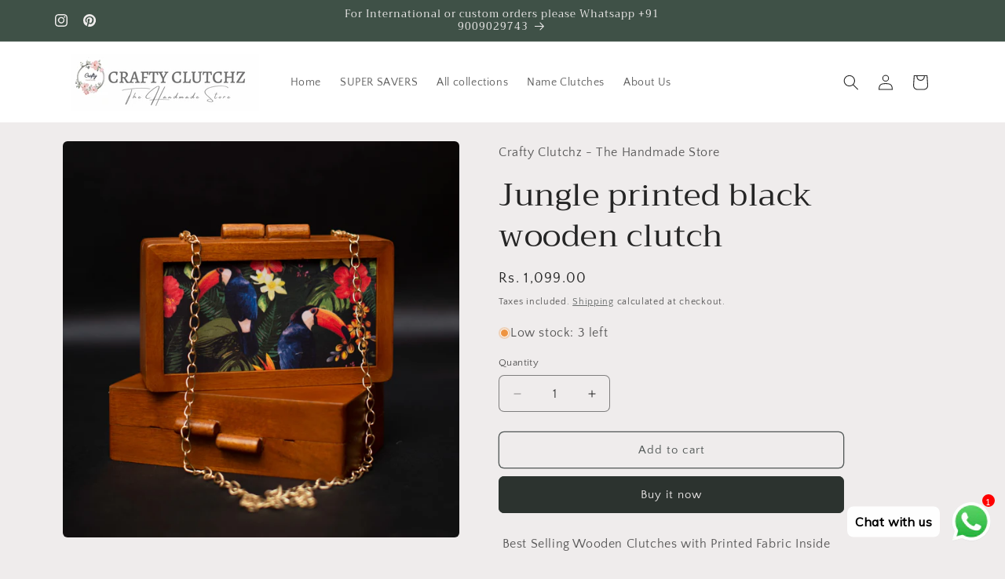

--- FILE ---
content_type: text/html; charset=UTF-8
request_url: https://app.inspon.com/dev-app/backend/api/api.php
body_size: 17
content:
{"product":{"title":"Jungle printed black wooden clutch","featuredImage":{"id":"gid:\/\/shopify\/ProductImage\/36444164686002"},"options":[{"name":"Title","values":["Default Title"]}],"variants":[{"id":43300059250866,"option1":"Default Title","title":"Default Title","price":"1099.00"}]},"collection":[{"title":"PRINTED CLUTCHES"},{"title":"SHOP OUR ENTIRE COLLECTION"}]}

--- FILE ---
content_type: text/html; charset=UTF-8
request_url: https://app.inspon.com/dev-app/backend/api/api.php
body_size: 407
content:
{"data":[{"fieldSize":"singleline","fieldname":"Please enter name for customization (Optional)","fontColor":"#000000","textColor":"#000","appVariant":[],"allVariants":true,"borderColor":"#cccccc","inpFieldType":"both","textFontSize":"14","tooltipColor":"#000","inputFontSize":"14","customLanguage":[],"textFieldWidth":"fill","backgroundColor":"#fff","textFieldMinMax":false,"allVariantValues":[],"borderRadiusSize":"0","customPriceAddon":"","placeholderColor":"#cccccc","productCondition":{"products":[],"condition":[],"collection":["BANGLE & JEWELLERY BOX","FRIENDSHIP DAY COLLECTION","Personalized clutches","RAKSHABANDHAN SPECIAL"],"prodTitleEqual":[],"prodTitleContains":[],"collectionTitleEqual":[],"collectionTitleContains":[]},"textFieldHeading":"","thisProductCheck":false,"thisVariantCheck":false,"allConditionCheck":false,"anyConditionCheck":false,"rightToLeftOption":false,"selectedAddonData":[],"textFieldRequired":false,"prodPriceAddonData":{"id":"","price":"","prodId":"","prodType":"","prodTitle":"","variantTitle":""},"textFieldMaxLength":false,"textFieldMinLength":false,"textMaxLengthChars":"20","textMinLengthChars":"0","allConditionVariant":false,"allVariantValuesNew":[],"anyConditionVariant":false,"fieldResizeDisabled":true,"thisCollectionCheck":true,"defaultTextfieldFont":"1","noneConditionVariant":false,"selectedProductsdata":[],"showOnAllFieldsCheck":false,"textFieldCustomPrice":false,"textFieldPlaceholder":"Please enter name\/initial here","textFieldTranslation":false,"textFieldtoolTipInfo":"Tooltip info text","textFieldtoolTipOption":false,"selectedCollectionsData":[{"id":"294194086066","title":"BANGLE & JEWELLERY BOX"},{"id":"295144554674","title":"FRIENDSHIP DAY COLLECTION"},{"id":"294609322162","title":"Personalized clutches"},{"id":"295144587442","title":"RAKSHABANDHAN SPECIAL"}],"data_id":"47168"},{"fieldSize":"singleline","fieldname":"Enter phone model (Optional)","fontColor":"#000000","textColor":"#000","appVariant":[],"allVariants":true,"borderColor":"#cccccc","inpFieldType":"both","textFontSize":"14","tooltipColor":"#000","inputFontSize":"14","customLanguage":[],"textFieldWidth":"fill","backgroundColor":"#fff","textFieldMinMax":false,"allVariantValues":[],"borderRadiusSize":"0","customPriceAddon":"","placeholderColor":"#cccccc","productCondition":{"products":[],"condition":[],"collection":["MOBILE PHONE CASES"],"prodTitleEqual":[],"prodTitleContains":[],"collectionTitleEqual":[],"collectionTitleContains":[]},"textFieldHeading":"","thisProductCheck":false,"thisVariantCheck":false,"allConditionCheck":false,"anyConditionCheck":false,"rightToLeftOption":false,"selectedAddonData":[],"textFieldRequired":false,"prodPriceAddonData":{"id":"","price":"","prodId":"","prodType":"","prodTitle":"","variantTitle":""},"textFieldMaxLength":false,"textFieldMinLength":false,"textMaxLengthChars":"20","textMinLengthChars":"0","allConditionVariant":false,"allVariantValuesNew":[],"anyConditionVariant":false,"fieldResizeDisabled":true,"thisCollectionCheck":true,"defaultTextfieldFont":"1","noneConditionVariant":false,"selectedProductsdata":[],"showOnAllFieldsCheck":false,"textFieldCustomPrice":false,"textFieldPlaceholder":"Please enter phone model below:","textFieldTranslation":false,"textFieldtoolTipInfo":"Tooltip info text","textFieldtoolTipOption":false,"selectedCollectionsData":[{"id":"293300142258","title":"MOBILE PHONE CASES"}],"data_id":"55190"},{"fieldSize":"singleline","fieldname":"Please enter initial(s)","fontColor":"#000000","textColor":"#000","appVariant":[],"allVariants":true,"borderColor":"#cccccc","inpFieldType":"both","textFontSize":"14","tooltipColor":"#000","inputFontSize":"14","customLanguage":[],"textFieldWidth":"fill","backgroundColor":"#fff","textFieldMinMax":false,"allVariantValues":[],"borderRadiusSize":"0","customPriceAddon":"","placeholderColor":"#cccccc","productCondition":{"products":[],"condition":[],"collection":["INITIAL COLLECTION"],"prodTitleEqual":[],"prodTitleContains":[],"collectionTitleEqual":[],"collectionTitleContains":[]},"textFieldHeading":"","thisProductCheck":false,"thisVariantCheck":false,"allConditionCheck":false,"anyConditionCheck":false,"rightToLeftOption":false,"selectedAddonData":[],"textFieldRequired":false,"prodPriceAddonData":{"id":"","price":"","prodId":"","prodType":"","prodTitle":"","variantTitle":""},"textFieldMaxLength":false,"textFieldMinLength":false,"textMaxLengthChars":"20","textMinLengthChars":"0","allConditionVariant":false,"allVariantValuesNew":[],"anyConditionVariant":false,"fieldResizeDisabled":true,"thisCollectionCheck":true,"defaultTextfieldFont":"1","noneConditionVariant":false,"selectedProductsdata":[],"showOnAllFieldsCheck":false,"textFieldCustomPrice":false,"textFieldPlaceholder":"Please enter name\/initial here","textFieldTranslation":false,"textFieldtoolTipInfo":"Tooltip info text","textFieldtoolTipOption":false,"selectedCollectionsData":[{"id":"293302272178","title":"INITIAL COLLECTION"}],"data_id":"102200"}],"image_record":0,"notesAttr":"{\"notes\":false,\"buynowbutton\":false,\"anounceUpd\":false,\"newInstall\":false}","themeVersion":"1.0 theme"}

--- FILE ---
content_type: text/css
request_url: https://cdn.shopify.com/extensions/019b0223-9c87-7c80-897c-b6f5c070f076/snapcoupon-242/assets/scp.min.css
body_size: 2076
content:
/*! tailwindcss v4.1.17 | MIT License | https://tailwindcss.com */@layer properties{@supports (((-webkit-hyphens:none)) and (not (margin-trim:inline))) or ((-moz-orient:inline) and (not (color:rgb(from red r g b)))){*,:before,:after,::backdrop{--tw-translate-x:0;--tw-translate-y:0;--tw-translate-z:0;--tw-rotate-x:initial;--tw-rotate-y:initial;--tw-rotate-z:initial;--tw-skew-x:initial;--tw-skew-y:initial;--tw-space-x-reverse:0;--tw-border-style:solid;--tw-leading:initial;--tw-font-weight:initial;--tw-shadow:0 0 #0000;--tw-shadow-color:initial;--tw-shadow-alpha:100%;--tw-inset-shadow:0 0 #0000;--tw-inset-shadow-color:initial;--tw-inset-shadow-alpha:100%;--tw-ring-color:initial;--tw-ring-shadow:0 0 #0000;--tw-inset-ring-color:initial;--tw-inset-ring-shadow:0 0 #0000;--tw-ring-inset:initial;--tw-ring-offset-width:0px;--tw-ring-offset-color:#fff;--tw-ring-offset-shadow:0 0 #0000;--tw-duration:initial;--tw-ease:initial}}}@layer theme{:root,:host{--tw-color-red-400:oklch(70.4% .191 22.216);--tw-color-red-500:oklch(63.7% .237 25.331);--tw-color-yellow-400:oklch(85.2% .199 91.936);--tw-color-black:#000;--tw-color-white:#fff;--tw-spacing:.25rem;--tw-text-3xl:1.875rem;--tw-text-3xl--line-height: 1.2 ;--tw-font-weight-normal:400;--tw-font-weight-medium:500;--tw-font-weight-semibold:600;--tw-font-weight-bold:700;--tw-leading-tight:1.25;--tw-radius-md:.375rem;--tw-radius-xl:.75rem;--tw-ease-in-out:cubic-bezier(.4,0,.2,1);--tw-animate-spin:spin 1s linear infinite;--tw-default-transition-duration:.15s;--tw-default-transition-timing-function:cubic-bezier(.4,0,.2,1)}}.tw\:pointer-events-none{pointer-events:none}.tw\:absolute{position:absolute}.tw\:fixed{position:fixed}.tw\:relative{position:relative}.tw\:inset-0{inset:calc(var(--tw-spacing)*0)}.tw\:top-0{top:calc(var(--tw-spacing)*0)}.tw\:top-1\/2{top:50%}.tw\:top-\[8px\]{top:8px}.tw\:top-\[10px\]{top:10px}.tw\:top-\[24px\]{top:24px}.tw\:top-\[46px\]{top:46px}.tw\:right-0{right:calc(var(--tw-spacing)*0)}.tw\:right-\[8px\]{right:8px}.tw\:right-\[12px\]{right:12px}.tw\:right-\[30px\]{right:30px}.tw\:right-\[50px\]{right:50px}.tw\:bottom-0{bottom:calc(var(--tw-spacing)*0)}.tw\:bottom-4{bottom:calc(var(--tw-spacing)*4)}.tw\:bottom-\[3px\]{bottom:3px}.tw\:bottom-\[4px\]{bottom:4px}.tw\:left-0{left:calc(var(--tw-spacing)*0)}.tw\:left-1\/2{left:50%}.tw\:left-\[5px\]{left:5px}.tw\:left-\[12px\]{left:12px}.tw\:left-\[16px\]{left:16px}.tw\:left-\[20px\]{left:20px}.tw\:z-50{z-index:50}.tw\:z-\[9999\]{z-index:9999}.tw\:z-\[9999999\]{z-index:9999999}.tw\:z-\[2147483641\]{z-index:2147483641}.tw\:container{width:100%}@media (min-width:40rem){.tw\:container{max-width:40rem}}@media (min-width:48rem){.tw\:container{max-width:48rem}}@media (min-width:64rem){.tw\:container{max-width:64rem}}@media (min-width:80rem){.tw\:container{max-width:80rem}}@media (min-width:96rem){.tw\:container{max-width:96rem}}.tw\:m-0{margin:calc(var(--tw-spacing)*0)}.tw\:my-\[16px\]{margin-block:16px}.tw\:mt-\[8px\]{margin-top:8px}.tw\:mr-\[3px\]{margin-right:3px}.tw\:mr-\[8px\]{margin-right:8px}.tw\:mb-\[8px\]{margin-bottom:8px}.tw\:mb-\[12px\]{margin-bottom:12px}.tw\:mb-\[20px\]{margin-bottom:20px}.tw\:mb-\[25px\]{margin-bottom:25px}.tw\:ml-auto{margin-left:auto}.tw\:line-clamp-2{-webkit-line-clamp:2;-webkit-box-orient:vertical;display:-webkit-box;overflow:hidden}.tw\:block{display:block}.tw\:block\!{display:block!important}.tw\:flex{display:flex}.tw\:hidden{display:none}.tw\:inline-flex{display:inline-flex}.tw\:h-6{height:calc(var(--tw-spacing)*6)}.tw\:h-\[2px\]{height:2px}.tw\:h-\[3px\]{height:3px}.tw\:h-\[16px\]{height:16px}.tw\:h-\[20px\]{height:20px}.tw\:h-\[24px\]{height:24px}.tw\:h-\[28px\]{height:28px}.tw\:h-\[44px\]{height:44px}.tw\:h-\[60px\]{height:60px}.tw\:h-\[64px\]{height:64px}.tw\:h-\[74px\]{height:74px}.tw\:h-\[82px\]{height:82px}.tw\:h-\[92px\]{height:92px}.tw\:h-\[430px\]{height:430px}.tw\:h-\[550px\]{height:550px}.tw\:max-h-\[176px\]{max-height:176px}.tw\:min-h-\[24px\]{min-height:24px}.tw\:min-h-\[50px\]{min-height:50px}.tw\:w-6{width:calc(var(--tw-spacing)*6)}.tw\:w-\[16px\]{width:16px}.tw\:w-\[20\%\]{width:20%}.tw\:w-\[20px\]{width:20px}.tw\:w-\[28px\]{width:28px}.tw\:w-\[30px\]{width:30px}.tw\:w-\[62\%\]{width:62%}.tw\:w-\[80\%\]{width:80%}.tw\:w-\[85px\]{width:85px}.tw\:w-\[150px\]{width:150px}.tw\:w-\[242px\]{width:242px}.tw\:w-\[272px\]{width:272px}.tw\:w-\[300px\]{width:300px}.tw\:w-full{width:100%}.tw\:max-w-\[85px\]{max-width:85px}.tw\:max-w-\[120px\]{max-width:120px}.tw\:max-w-\[150px\]{max-width:150px}.tw\:max-w-fit{max-width:fit-content}.tw\:min-w-\[40px\]{min-width:40px}.tw\:min-w-\[50px\]{min-width:50px}.tw\:translate-y-\[-50\%\]{--tw-translate-y:-50%;translate:var(--tw-translate-x)var(--tw-translate-y)}.tw\:transform{transform:var(--tw-rotate-x,)var(--tw-rotate-y,)var(--tw-rotate-z,)var(--tw-skew-x,)var(--tw-skew-y,)}.tw\:animate-spin{animation:var(--tw-animate-spin)}.tw\:cursor-pointer{cursor:pointer}.tw\:flex-col{flex-direction:column}.tw\:flex-wrap{flex-wrap:wrap}.tw\:items-center{align-items:center}.tw\:items-start{align-items:flex-start}.tw\:justify-between{justify-content:space-between}.tw\:justify-center{justify-content:center}.tw\:justify-evenly{justify-content:space-evenly}.tw\:justify-start{justify-content:flex-start}.tw\:gap-1{gap:calc(var(--tw-spacing)*1)}.tw\:gap-\[1\.72px\]{gap:1.72px}.tw\:gap-\[2px\]{gap:2px}.tw\:gap-\[4px\]{gap:4px}.tw\:gap-\[6px\]{gap:6px}.tw\:gap-\[8px\]{gap:8px}.tw\:gap-\[10px\]{gap:10px}.tw\:gap-\[12px\]{gap:12px}.tw\:gap-\[20px\]{gap:20px}:where(.tw\:space-x-\[8px\]>:not(:last-child)){--tw-space-x-reverse:0;margin-inline-start:calc(8px*var(--tw-space-x-reverse));margin-inline-end:calc(8px*calc(1 - var(--tw-space-x-reverse)))}:where(.tw\:space-x-\[16px\]>:not(:last-child)){--tw-space-x-reverse:0;margin-inline-start:calc(16px*var(--tw-space-x-reverse));margin-inline-end:calc(16px*calc(1 - var(--tw-space-x-reverse)))}.tw\:self-stretch{align-self:stretch}.tw\:overflow-hidden{overflow:hidden}.tw\:overflow-x-hidden{overflow-x:hidden}.tw\:overflow-y-auto{overflow-y:auto}.tw\:rounded-\[6px\]{border-radius:6px}.tw\:rounded-\[8px\]{border-radius:8px}.tw\:rounded-\[10px\]{border-radius:10px}.tw\:rounded-\[12px\]{border-radius:12px}.tw\:rounded-\[16px\]{border-radius:16px}.tw\:rounded-full{border-radius:3.40282e38px}.tw\:rounded-md{border-radius:var(--tw-radius-md)}.tw\:rounded-xl{border-radius:var(--tw-radius-xl)}.tw\:border{border-style:var(--tw-border-style);border-width:1px}.tw\:border-0{border-style:var(--tw-border-style);border-width:0}.tw\:border-2{border-style:var(--tw-border-style);border-width:2px}.tw\:border-\[1px\]{border-style:var(--tw-border-style);border-width:1px}.tw\:border-none{--tw-border-style:none;border-style:none}.tw\:border-solid{--tw-border-style:solid;border-style:solid}.tw\:border-\[\#8A8A8A\]{border-color:#8a8a8a}.tw\:border-\[\#29845A\]{border-color:#29845a}.tw\:border-\[\#D0D5DD\]{border-color:#d0d5dd}.tw\:border-t-transparent\!{border-top-color:#0000!important}.tw\:bg-\[\#8A8A8A\]{background-color:#8a8a8a}.tw\:bg-\[\#0094D5\]{background-color:#0094d5}.tw\:bg-\[\#29845A\]{background-color:#29845a}.tw\:bg-\[\#EAF4FF\]{background-color:#eaf4ff}.tw\:bg-\[\#F3FFF4\]{background-color:#f3fff4}.tw\:bg-black,.tw\:bg-black\/25{background-color:var(--tw-color-black)}@supports (color:color-mix(in lab,red,red)){.tw\:bg-black\/25{background-color:color-mix(in oklab,var(--tw-color-black)25%,transparent)}}.tw\:bg-red-400{background-color:var(--tw-color-red-400)}.tw\:bg-red-500{background-color:var(--tw-color-red-500)}.tw\:bg-white{background-color:var(--tw-color-white)}.tw\:bg-yellow-400{background-color:var(--tw-color-yellow-400)}.tw\:p-0{padding:calc(var(--tw-spacing)*0)}.tw\:p-\[4px\]{padding:4px}.tw\:p-\[8px\]{padding:8px}.tw\:p-\[10px\]{padding:10px}.tw\:p-\[12px\]{padding:12px}.tw\:px-\[4px\]{padding-inline:4px}.tw\:px-\[8px\]{padding-inline:8px}.tw\:px-\[12px\]{padding-inline:12px}.tw\:px-\[14px\]{padding-inline:14px}.tw\:px-\[16px\]{padding-inline:16px}.tw\:px-\[24px\]{padding-inline:24px}.tw\:py-\[0px\]{padding-block:0}.tw\:py-\[2px\]{padding-block:2px}.tw\:py-\[4px\]{padding-block:4px}.tw\:py-\[8px\]{padding-block:8px}.tw\:py-\[10px\]{padding-block:10px}.tw\:py-\[16px\]{padding-block:16px}.tw\:py-\[24px\]{padding-block:24px}.tw\:pt-\[2px\]{padding-top:2px}.tw\:pt-\[4px\]{padding-top:4px}.tw\:pt-\[6px\]{padding-top:6px}.tw\:pt-\[8px\]{padding-top:8px}.tw\:pt-\[10px\]{padding-top:10px}.tw\:pr-\[10px\]{padding-right:10px}.tw\:pb-0{padding-bottom:calc(var(--tw-spacing)*0)}.tw\:pb-2{padding-bottom:calc(var(--tw-spacing)*2)}.tw\:pb-\[4px\]{padding-bottom:4px}.tw\:pb-\[18px\]{padding-bottom:18px}.tw\:pl-\[10px\]{padding-left:10px}.tw\:pl-\[16px\]{padding-left:16px}.tw\:pl-\[20px\]{padding-left:20px}.tw\:pl-\[25px\]{padding-left:25px}.tw\:text-center{text-align:center}.tw\:text-left{text-align:left}.tw\:align-middle{vertical-align:middle}.tw\:text-3xl{font-size:var(--tw-text-3xl);line-height:var(--tw-leading,var(--tw-text-3xl--line-height))}.tw\:text-\[10px\]{font-size:10px}.tw\:text-\[11px\]{font-size:11px}.tw\:text-\[12px\]{font-size:12px}.tw\:text-\[13px\]{font-size:13px}.tw\:text-\[14px\]{font-size:14px}.tw\:text-\[16px\]{font-size:16px}.tw\:text-\[18px\]{font-size:18px}.tw\:text-\[20px\]{font-size:20px}.tw\:leading-\[1\.1\]{--tw-leading:1.1;line-height:1.1}.tw\:leading-\[20px\]{--tw-leading:20px;line-height:20px}.tw\:leading-none{--tw-leading:1;line-height:1}.tw\:leading-tight{--tw-leading:var(--tw-leading-tight);line-height:var(--tw-leading-tight)}.tw\:font-\[550\]{--tw-font-weight:550;font-weight:550}.tw\:font-bold{--tw-font-weight:var(--tw-font-weight-bold);font-weight:var(--tw-font-weight-bold)}.tw\:font-medium{--tw-font-weight:var(--tw-font-weight-medium);font-weight:var(--tw-font-weight-medium)}.tw\:font-normal{--tw-font-weight:var(--tw-font-weight-normal);font-weight:var(--tw-font-weight-normal)}.tw\:font-semibold{--tw-font-weight:var(--tw-font-weight-semibold);font-weight:var(--tw-font-weight-semibold)}.tw\:break-words{overflow-wrap:break-word}.tw\:text-ellipsis{text-overflow:ellipsis}.tw\:whitespace-nowrap{white-space:nowrap}.tw\:text-\[\#000\]{color:#000}.tw\:text-\[\#7834B1\]{color:#7834b1}.tw\:text-\[\#29845A\]{color:#29845a}.tw\:text-\[\#303030\]{color:#303030}.tw\:text-\[\#616161\]{color:#616161}.tw\:text-\[\#667085\]{color:#667085}.tw\:text-black{color:var(--tw-color-black)}.tw\:text-white{color:var(--tw-color-white)}.tw\:italic{font-style:italic}.tw\:opacity-0{opacity:0}.tw\:shadow-lg{--tw-shadow:0 10px 15px -3px var(--tw-shadow-color,#0000001a),0 4px 6px -4px var(--tw-shadow-color,#0000001a);box-shadow:var(--tw-inset-shadow),var(--tw-inset-ring-shadow),var(--tw-ring-offset-shadow),var(--tw-ring-shadow),var(--tw-shadow)}.tw\:shadow-md{--tw-shadow:0 4px 6px -1px var(--tw-shadow-color,#0000001a),0 2px 4px -2px var(--tw-shadow-color,#0000001a);box-shadow:var(--tw-inset-shadow),var(--tw-inset-ring-shadow),var(--tw-ring-offset-shadow),var(--tw-ring-shadow),var(--tw-shadow)}.tw\:transition-transform{transition-property:transform,translate,scale,rotate;transition-timing-function:var(--tw-ease,var(--tw-default-transition-timing-function));transition-duration:var(--tw-duration,var(--tw-default-transition-duration))}.tw\:duration-300{--tw-duration:.3s;transition-duration:.3s}.tw\:duration-500{--tw-duration:.5s;transition-duration:.5s}.tw\:ease-in-out{--tw-ease:var(--tw-ease-in-out);transition-timing-function:var(--tw-ease-in-out)}.tw\:outline-none{--tw-outline-style:none;outline-style:none}@layer base{button,input{font-family:inherit}}@property --tw-translate-x{syntax:"*";inherits:false;initial-value:0}@property --tw-translate-y{syntax:"*";inherits:false;initial-value:0}@property --tw-translate-z{syntax:"*";inherits:false;initial-value:0}@property --tw-rotate-x{syntax:"*";inherits:false}@property --tw-rotate-y{syntax:"*";inherits:false}@property --tw-rotate-z{syntax:"*";inherits:false}@property --tw-skew-x{syntax:"*";inherits:false}@property --tw-skew-y{syntax:"*";inherits:false}@property --tw-space-x-reverse{syntax:"*";inherits:false;initial-value:0}@property --tw-border-style{syntax:"*";inherits:false;initial-value:solid}@property --tw-leading{syntax:"*";inherits:false}@property --tw-font-weight{syntax:"*";inherits:false}@property --tw-shadow{syntax:"*";inherits:false;initial-value:0 0 #0000}@property --tw-shadow-color{syntax:"*";inherits:false}@property --tw-shadow-alpha{syntax:"<percentage>";inherits:false;initial-value:100%}@property --tw-inset-shadow{syntax:"*";inherits:false;initial-value:0 0 #0000}@property --tw-inset-shadow-color{syntax:"*";inherits:false}@property --tw-inset-shadow-alpha{syntax:"<percentage>";inherits:false;initial-value:100%}@property --tw-ring-color{syntax:"*";inherits:false}@property --tw-ring-shadow{syntax:"*";inherits:false;initial-value:0 0 #0000}@property --tw-inset-ring-color{syntax:"*";inherits:false}@property --tw-inset-ring-shadow{syntax:"*";inherits:false;initial-value:0 0 #0000}@property --tw-ring-inset{syntax:"*";inherits:false}@property --tw-ring-offset-width{syntax:"<length>";inherits:false;initial-value:0}@property --tw-ring-offset-color{syntax:"*";inherits:false;initial-value:#fff}@property --tw-ring-offset-shadow{syntax:"*";inherits:false;initial-value:0 0 #0000}@property --tw-duration{syntax:"*";inherits:false}@property --tw-ease{syntax:"*";inherits:false}@keyframes spin{to{transform:rotate(360deg)}}
